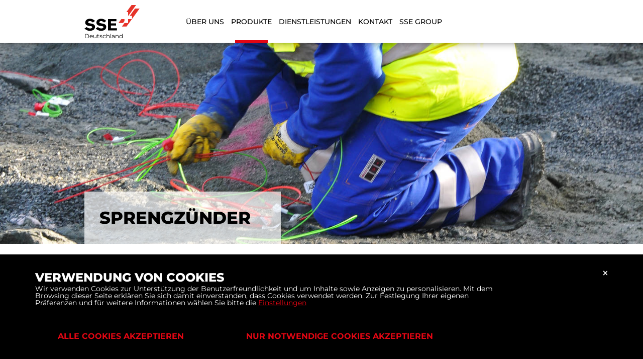

--- FILE ---
content_type: text/html; charset=UTF-8
request_url: https://www.sse-deutschland.de/produkte/sprengzunder
body_size: 9333
content:
<!DOCTYPE html> <html lang="de-DE"> <head> <meta charset="UTF-8"> <meta name="viewport" content="width=device-width, initial-scale=1"> <meta name="google-site-verification" content="ueACxkXEvga2vQlqiA_YwAmllKveiDAoRK0nU-YwXYI" /> <link rel="apple-touch-icon" sizes="180x180" href="/apple-touch-icon.png?v=1"> <link rel="icon" type="image/png" sizes="32x32" href="/favicon-32x32.png?v=1"> <link rel="icon" type="image/png" sizes="16x16" href="/favicon-16x16.png?v=1"> <link rel="manifest" href="/manifest.json"> <link rel="mask-icon" href="/safari-pinned-tab.svg?v=1" color="#e30613"> <meta name="theme-color" content="#ffffff"> <meta name="csrf-param" content="_csrf-wwwsse-deutschlandde"> <meta name="csrf-token" content="fXRwueveGFThyAP0IA-q_7TYEFNFjkGoG6sUwqGhM6A6QhvOnqo1OauZZqRRP-iI5LV9Kgz_LM51_VKR-Nln0A=="> <title>Sprengzünder | SSE Deutschland</title> <meta property="og:type" content="website"> <meta property="og:title" content="Sprengzünder"> <meta property="og:locale" content="de-DE"> <meta property="og:site_name" content="SSE Deutschland"> <meta property="og:url" content="https://www.sse-deutschland.de/produkte/sprengzunder"> <meta property="twitter:card" content="summary_large_image"> <meta property="twitter:url" content="https://www.sse-deutschland.de/produkte/sprengzunder"> <meta property="twitter:title" content="Sprengzünder"> <meta property="robots" content="noai,noimageai"> <link href="//www.sse-deutschland.de/produkte/sprengzunder" rel="canonical"> <link href="//fonts.googleapis.com" rel="dns-prefetch"> <link href="//google-analytics.com" rel="dns-prefetch"> <link href="https://www.sse-group.com/css/site.css" rel="stylesheet"> <link href="/montserrat/montserrat.css" rel="stylesheet"> <link href="/assets/4c9b4f04/jquery.mmenu.all.css" rel="stylesheet"> <link href="/assets/88401966/css/consent.css" rel="stylesheet"> <script>			var homeUrl = '/';
		</script> </head> <body> <div id="top" class="header Sticky"> <div class="container"> <div class="row"> <div class="col-md-1 hidden-sm hidden-xs"></div> <div class="col-lg-2 col-md-2 col-xs-12 logo-container"> <a href="http://www.sse-deutschland.de/"> <img class="logo img-responsive" src="/img/SSE.svg" alt="SSE Group Logo"> </a> <span class="address-field-middlename">Deutschland</span> <button class="hamburger hidden-lg hidden-md pull-right" type="button"> <span class="hamburger-box"> <span class="hamburger-inner"></span> </span> </button> </div> <div class="col-md-8 hidden-sm hidden-xs"> <nav class="navbar"> <div id="w0-wrapper" class="mmenu-nav-wrapper"><ul id="w0" class="navbar-nav nav"><li class="nav-item num-children-7"><a class="nav-link" href="/" title="Über uns">Über uns<i class="fa-solid fa-angle-right"></i></a><ul class="navbar-nav nav submenu menu-layer-1"><li class="nav-item num-children-0"><a class="nav-link" href="/management" title="Management">Management</a></li> <li class="nav-item num-children-0"><a class="nav-link" href="/kunden-service-center" title="Kunden Service Center">Kunden Service Center</a></li> <li class="nav-item num-children-0"><a class="nav-link" href="/news" title="News">News</a></li> <li class="nav-item num-children-0"><a class="nav-link" href="/jobs" title="Jobs">Jobs</a></li> <li class="nav-item num-children-0"><a class="nav-link" href="/zertifikate" title="Zertifikate">Zertifikate</a></li> <li class="nav-item num-children-0"><a class="nav-link" href="/nachhaltige-entwicklung-bei-sse" title="Nachhaltige Entwicklung bei SSE">Nachhaltige Entwicklung bei SSE</a></li> <li class="nav-item num-children-0"><a class="nav-link" href="/Sustainable-Development-at-SSE" title="Sustainable Development at SSE">Sustainable Development at SSE</a></li></ul></li> <li class="nav-item num-children-7 active"><a class="nav-link" href="/produkte" title="Produkte">Produkte<i class="fa-solid fa-angle-right"></i></a><ul class="navbar-nav nav submenu menu-layer-1"><li class="nav-item num-children-0"><a class="nav-link" href="/mischladesysteme" title="Mischladesysteme">Mischladesysteme</a></li> <li class="nav-item num-children-0"><a class="nav-link" href="/produkte/sprengstoffe" title="Lose Sprengstoffe">Lose Sprengstoffe</a></li> <li class="nav-item num-children-0"><a class="nav-link" href="/produkte/verpackte-sprengstoffe" title="Verpackte Sprengstoffe">Verpackte Sprengstoffe</a></li> <li class="nav-item num-children-0 active"><a class="nav-link" href="/produkte/sprengzunder" title="Sprengzünder">Sprengzünder</a></li> <li class="nav-item num-children-0"><a class="nav-link" href="/produkte/sprengschnur" title="Sprengschnur">Sprengschnur</a></li> <li class="nav-item num-children-0"><a class="nav-link" href="/produkte/sprengpulver" title="Sprengpulver">Sprengpulver</a></li> <li class="nav-item num-children-0"><a class="nav-link" href="/produkte/sprengzubehor" title="Sprengzubehör">Sprengzubehör</a></li></ul></li> <li class="nav-item num-children-0"><a class="nav-link" href="/dienstleistungen" title="Dienstleistungen">Dienstleistungen</a></li> <li class="nav-item num-children-0"><a class="nav-link" href="/kontakt" title="Kontakt">Kontakt</a></li> <li class="nav-item num-children-0"><a class="nav-link" href="/sse-group" title="SSE Group">SSE Group</a></li></ul></div> </nav> </div> </div> </div> </div> <div class="header-image bg-image" style="background-image: url(http://www.sse-deutschland.de/assets/img/80300235/Sprengzuender_1576506155_0_763_1435_807_0.webp)"> <div class="container"> <div class="row"> <div class="col-md-11 col-md-offset-1 col-xs-12"> <h1 id="sprengzunder" title="Sprengzünder">Sprengzünder</h1> </div> </div> </div> </div> <div class="image-with-text box bg-white"> <div class="container"> <div class="row"> <div class="col-md-1 hidden-sm hidden-xs"></div> <div class="col-sm-11 col-xs-12"> <div class="title"> <h2 id="elektrische-sprengzunder" class="title-second" title="Elektrische Sprengzünder">Elektrische Sprengzünder</h2> </div> <div class="text"> </div> </div> </div> </div> </div><div class="image-with-text box bg-white"> <div class="container"> <div class="row"> <div class="col-md-1 hidden-sm hidden-xs"></div> <div class="content-image col-md-3 col-sm-4 col-xs-12 left"> <picture><source srcset="http://www.sse-deutschland.de/assets/img/75cd4d11/Riodet_HM_25ms_TI_1622187521_0_0_3784_1936_0.webp" media="(min-width: 1400px)"><source srcset="http://www.sse-deutschland.de/assets/img/75cd4d11/Riodet_HM_25ms_TI_1622187521_0_0_3784_1936_0.webp" media="(min-width: 1200px)"><source srcset="http://www.sse-deutschland.de/assets/img/75cd4d11/Riodet_HM_25ms_TI_1622187521_0_0_3784_1936_0.webp" media="(min-width: 992px)"><source srcset="http://www.sse-deutschland.de/assets/img/75cd4d11/Riodet_HM_25ms_TI_1622187521_0_0_3784_1936_0.webp" media="(min-width: 768px)"><source srcset="http://www.sse-deutschland.de/assets/img/75cd4d11/Riodet_HM_25ms_TI_1622187521_0_0_3784_1936_0.webp" media="(max-width: 767px)"><img class="img-responsive" src="http://www.sse-deutschland.de/assets/img/75cd4d11/Riodet_HM_25ms_TI_1622187521_0_0_3784_1936_0.webp" alt="" title="" data-thumb="http://www.sse-deutschland.de/assets/img/tmb_3b915a544ecf29f548bd32fe7872b8cc.jpg"></picture> </div> <div class="content-text col-sm-8 col-xs-12 right"> <div class="title"> <h2 id="riodet-h" class="title-first" title="Riodet H">Riodet H</h2> </div> <div class="text"> <div><p>Der elektrische Zünder RIODET H ist für einen universellen Einsatz in allen Bereichen der gewerblichen Sprengtechnik.<br>Aufgrund seiner hohen Unempfindlichkeit gegen-über Fremdströmen eignet sich der RIODET H Zünder besonders für Betriebspunkte mit Streustromgefahr.<br>Die Zünder sind an den abisolierten Drahtenden kurzgeschlossen, durch eine leicht zu entfernende Übersteckhülse vollständig gesichert und damit einfach zu handhaben.<br>Aus der Kennzeichnung sind Zeitstufe und Verzögerung ersichtlich, die Gesamtverzögerung ist im Zünderboden eingeprägt.<br>RIODET H Zünder werden in Steinbrüchen, in über- und untertägigen Bergwerksbetrieben, im Tunnelbau und bei Abbruchsprengungen angewendet.</p><p><br></p><p>RIODET HZ &nbsp;= Sprengmomentzünder<br>RIODET HM = Sprengkurzzeitzünder</p></div> </div> <a class="btn btn-primary" href="https://www.sse-deutschland.de/files/TI/Riodet H_TI_de_2021-11-12_SSE.pdf" rel="noopener" data-text="Technische Information" data-pjax="0" target="_blank"> Technische Information</a><a class="btn btn-primary" href="https://www.sse-deutschland.de/files/SDB/RIODET_1.4B_5_2020-04-22_de_Maxam Deutschland.pdf" rel="noopener" data-text="Sicherheitsdatenblatt 1.4B" data-pjax="0" target="_blank"> Sicherheitsdatenblatt 1.4B</a><a class="btn btn-primary" href="https://www.sse-deutschland.de/files/SDB/RIODET_1.4S_5_2020-04-22_de_Maxam Deutschland.pdf" rel="noopener" data-text="Sicherheitsdatenblatt 1.4S" data-pjax="0" target="_blank"> Sicherheitsdatenblatt 1.4S</a><a class="btn btn-primary" href="http://www.sse-deutschland.de/files/Konformitaetserklaerung/RIODET HZ_EU-Konformitätserklärung_LOM CE-Ep 97.2027_En_2020-10-13_Maxam.pdf" rel="noopener" data-text="EU Konformitätserklärung Riodet HZ" data-pjax="0" target="_blank"> EU Konformitätserklärung Riodet HZ</a><a class="btn btn-primary" href="http://www.sse-deutschland.de/files/Konformitaetserklaerung/RIODET HM_EU-Konformitätserklärung_LOM CE-Ep 97.2028_En_2020-10-13_Maxam.pdf" rel="noopener" data-text="EU Konformitätserklärung Riodet HM" data-pjax="0" target="_blank"> EU Konformitätserklärung Riodet HM</a><a class="btn btn-primary" href="http://www.sse-deutschland.de/files/CE/LOM CE-Ep 97.2027 - Riodet HI Elektrischer Sprengmomentzünder_En.pdf" rel="noopener" data-text="EU Baumusterprüfbescheinigung Riodet HZ" data-pjax="0" target="_blank"> EU Baumusterprüfbescheinigung Riodet HZ</a><a class="btn btn-primary" href="http://www.sse-deutschland.de/files/CE/LOM CE-Ep 97.2027_1 - Riodet HI Elektrischer Sprengmomentzünder_En.pdf" rel="noopener" data-text="EU Baumusterprüfbescheinigung_1 Riodet HZ" data-pjax="0" target="_blank"> EU Baumusterprüfbescheinigung_1 Riodet HZ</a><a class="btn btn-primary" href="http://www.sse-deutschland.de/files/CE/LOM CE-Ep 97.2027_2 - Riodet HZ Elektrischer Sprengmomentzünder_En.pdf" rel="noopener" data-text="EU Baumusterprüfbescheinigung_2 Riodet HZ" data-pjax="0" target="_blank"> EU Baumusterprüfbescheinigung_2 Riodet HZ</a><a class="btn btn-primary" href="http://www.sse-deutschland.de/files/CE/LOM CE-Ep 97.2028 - Riodet HI Elektrischer Sprengkurzzeitzünder_En.pdf" rel="noopener" data-text="EU Baumusterprüfbescheinigung Riodet HM" data-pjax="0" target="_blank"> EU Baumusterprüfbescheinigung Riodet HM</a><a class="btn btn-primary" href="http://www.sse-deutschland.de/files/CE/LOM CE-Ep 97.2028_1 - Riodet HI Elektrischer Sprengkurzzeitzünder_En.pdf" rel="noopener" data-text="EU Baumusterprüfbescheinigung_1 Riodet HM" data-pjax="0" target="_blank"> EU Baumusterprüfbescheinigung_1 Riodet HM</a><a class="btn btn-primary" href="http://www.sse-deutschland.de/files/CE/LOM CE-Ep 97.2028_2 - Riodet HI Elektrischer Sprengkurzzeitzünder_En.pdf" rel="noopener" data-text="EU Baumusterprüfbescheinigung_2 Riodet HM" data-pjax="0" target="_blank"> EU Baumusterprüfbescheinigung_2 Riodet HM</a><a class="btn btn-primary" href="http://www.sse-deutschland.de/files/CE/LOM CE-Ep 97.2028_3 - Riodet HM Elektrischer Sprengkurzzeitzünder_En.pdf" rel="noopener" data-text="EU Baumusterprüfbescheinigung_3 Riodet HM" data-pjax="0" target="_blank"> EU Baumusterprüfbescheinigung_3 Riodet HM</a><a class="btn btn-primary" href="http://www.sse-deutschland.de/files/CE/LOM CE-Ep 97.2028_4 - Riodet HM Elektrischer Sprengkurzzeitzünder_En.pdf" rel="noopener" data-text="EU Baumusterprüfbescheinigung_4 Riodet HM" data-pjax="0" target="_blank"> EU Baumusterprüfbescheinigung_4 Riodet HM</a><a class="btn btn-primary" href="http://www.sse-deutschland.de/files/CE/LOM CE-Ep 97.2028_5 - Riodet HM Elektrischer Sprengkurzzeitzünder_En.pdf" rel="noopener" data-text="EU Baumusterprüfbescheinigung_5 Riodet HM" data-pjax="0" target="_blank"> EU Baumusterprüfbescheinigung_5 Riodet HM</a> </div> </div> </div> </div><div class="image-with-text box bg-white"> <div class="container"> <div class="row"> <div class="col-md-1 hidden-sm hidden-xs"></div> <div class="content-image col-md-3 col-sm-4 col-xs-12 left"> <picture><source srcset="http://www.sse-deutschland.de/assets/img/620a8436/Riodet_I_Web_1674032787_0_0_2362_1115_0.webp" media="(min-width: 1400px)"><source srcset="http://www.sse-deutschland.de/assets/img/620a8436/Riodet_I_Web_1674032787_0_0_2362_1115_0.webp" media="(min-width: 1200px)"><source srcset="http://www.sse-deutschland.de/assets/img/620a8436/Riodet_I_Web_1674032787_0_0_2362_1115_0.webp" media="(min-width: 992px)"><source srcset="http://www.sse-deutschland.de/assets/img/620a8436/Riodet_I_Web_1674032787_0_0_2362_1115_0.webp" media="(min-width: 768px)"><source srcset="http://www.sse-deutschland.de/assets/img/620a8436/Riodet_I_Web_1674032787_0_0_2362_1115_0.webp" media="(max-width: 767px)"><img class="img-responsive" src="http://www.sse-deutschland.de/assets/img/620a8436/Riodet_I_Web_1674032787_0_0_2362_1115_0.webp" alt="" title="" data-thumb="http://www.sse-deutschland.de/assets/img/tmb_20f373a4a7429ff2b7a779495142dd44.jpg"></picture> </div> <div class="content-text col-sm-8 col-xs-12 right"> <div class="title"> <h2 id="riodet-i" class="title-first" title="Riodet I">Riodet I</h2> </div> <div class="text"> <div><p>Der elektrische Zünder RIODET I ist in allen Bereichen der gewerblichen Sprengtechnik universell einsetzbar.<br>Diese Standardzünder werden mit herkömmlichen Standardzündmaschinen sicher ausgelöst, wobei die Verwendungsbestimmungen zu beachten sind.<br>Die Zünder sind an den abisolierten Drahtenden kurzgeschlossen, durch eine leicht zu entfernende Übersteckhülse vollständig gesichert und damit einfach zu handhaben.<br>Aus der Kennzeichnung sind Zeitstufe und Verzögerung ersichtlich, die Gesamtverzögerung ist im Zünderboden eingeprägt.<br>RIODET I Zünder werden in Steinbrüchen, in über- und untertägigen Bergwerksbetrieben und bei Abbruchsprengungen angewendet.<br><br>RIODET IZ &nbsp;= Sprengmomentzünder<br>RIODET IM = Sprengkurzzeitzünder<br>RIODET ID = Sprenglangzeitzünder</p></div> </div> <a class="btn btn-primary" href="https://www.sse-deutschland.de/files/TI/Riodet I_TI_de_2023-07-11_SSE.pdf" rel="noopener" data-text="Technische Information" data-pjax="0" target="_blank"> Technische Information</a><a class="btn btn-primary" href="https://www.sse-deutschland.de/files/SDB/RIODET_1.4B_5_2020-04-22_de_Maxam Deutschland.pdf" rel="noopener" data-text="Sicherheitsdatenblatt 1.4B" data-pjax="0" target="_blank"> Sicherheitsdatenblatt 1.4B</a><a class="btn btn-primary" href="https://www.sse-deutschland.de/files/SDB/RIODET_1.4S_5_2020-04-22_de_Maxam Deutschland.pdf" rel="noopener" data-text="Sicherheitsdatenblatt 1.4S" data-pjax="0" target="_blank"> Sicherheitsdatenblatt 1.4S</a><a class="btn btn-primary" href="https://www.sse-deutschland.de/files/Konformitaetserklaerung/RIODET IZ_EU-Konformitätserklärung_LOM CE-Ep 97.2024_EnEs_2022-05-11_Maxam.pdf" rel="noopener" data-text="EU Konformitätserklärung RIODET IZ" data-pjax="0" target="_blank"> EU Konformitätserklärung RIODET IZ</a><a class="btn btn-primary" href="https://www.sse-deutschland.de/files/Konformitaetserklaerung/RIODET IM_EU-Konformitätserklärung_LOM CE-Ep 97.2025_EnEs_2022-05-11_Maxam.pdf" rel="noopener" data-text="EU Konformitätserklärung RIODET IM" data-pjax="0" target="_blank"> EU Konformitätserklärung RIODET IM</a><a class="btn btn-primary" href="https://www.sse-deutschland.de/files/Konformitaetserklaerung/RIODET ID_EU-Konformitätserklärung_LOM CE-Ep 97.2026_EnEs_2022-05-11_Maxam.pdf" rel="noopener" data-text="EU Konformitätserklärung RIODET ID" data-pjax="0" target="_blank"> EU Konformitätserklärung RIODET ID</a><a class="btn btn-primary" href="https://www.sse-deutschland.de/files/CE/LOM CE-Ep 97.2024 - Riodet IZ Elektrischer Sprengmomentzünder_Es.pdf" rel="noopener" data-text="EU Baumusterprüfbescheinigung RIODET IZ" data-pjax="0" target="_blank"> EU Baumusterprüfbescheinigung RIODET IZ</a><a class="btn btn-primary" href="https://www.sse-deutschland.de/files/CE/LOM CE-Ep 97.2025 - Riodet IM Elektrischer Sprengkurzzeitzünder_Es.pdf" rel="noopener" data-text="EU Baumusterprüfbescheinigung RIODET IM" data-pjax="0" target="_blank"> EU Baumusterprüfbescheinigung RIODET IM</a><a class="btn btn-primary" href="https://www.sse-deutschland.de/files/CE/LOM CE-Ep 97.2026 - Riodet ID Elektrischer Sprenglangzeitzünder_Es.pdf" rel="noopener" data-text="EU Baumusterprüfbescheinigung RIODET ID" data-pjax="0" target="_blank"> EU Baumusterprüfbescheinigung RIODET ID</a> </div> </div> </div> </div><div class="image-with-text box bg-white"> <div class="container"> <div class="row"> <div class="col-md-1 hidden-sm hidden-xs"></div> <div class="content-image col-md-3 col-sm-4 col-xs-12 left"> <picture><source srcset="http://www.sse-deutschland.de/assets/img/58e15ffa/Austin_Zunder_1760087907_0_0_1829_2160_0.webp" media="(min-width: 1400px)"><source srcset="http://www.sse-deutschland.de/assets/img/58e15ffa/Austin_Zunder_1760087907_0_0_1829_2160_0.webp" media="(min-width: 1200px)"><source srcset="http://www.sse-deutschland.de/assets/img/58e15ffa/Austin_Zunder_1760087907_0_0_1829_2160_0.webp" media="(min-width: 992px)"><source srcset="http://www.sse-deutschland.de/assets/img/58e15ffa/Austin_Zunder_1760087907_0_0_1829_2160_0.webp" media="(min-width: 768px)"><source srcset="http://www.sse-deutschland.de/assets/img/58e15ffa/Austin_Zunder_1760087907_0_0_1829_2160_0.webp" media="(max-width: 767px)"><img class="img-responsive" src="http://www.sse-deutschland.de/assets/img/58e15ffa/Austin_Zunder_1760087907_0_0_1829_2160_0.webp" alt="" title="" data-thumb="http://www.sse-deutschland.de/assets/img/tmb_a721ab78c60226d64bbf607a10526fa7.jpg"></picture> </div> <div class="content-text col-sm-8 col-xs-12 right"> <div class="title"> <h2 id="sprengmomentzunder-0-u-und-sprengkurzzeitzunder-dem-u-und-sprenglangzeitzunder-ded-u" class="title-first" title="Sprengmomentzünder 0-U und Sprengkurzzeitzünder DEM-U und Sprenglangzeitzünder DED-U">Sprengmomentzünder 0-U und Sprengkurzzeitzünder DEM-U und Sprenglangzeitzünder DED-U</h2> </div> <div class="text"> <div><p>Der elektrische Sprengmomentzünder 0-U, der Sprengkurzzeitzünder DEM-U und der Sprenglangzeitzünder DED-U wurden entwickelt, um akkurate und gleichbleibende Sprengergebnisse im Bereich des Untertagebaus, Tagebaus und der Bauindustrie mit Hilfe von hoher Präzision zu erreichen.</p><p><br></p><p>VORTEILE<br> Hohe Initiierungsleistung 720 mg, garantiert die verlässliche Initiierung aller kapselempfindlichen<br>    Sprengstoffe<br> Geschützte Primärladung<br> Eine große Auswahl an Zündverzugszeiten ermöglicht eine weitere Flexibilität bei der Planung des<br>    Zündplans<br> Antistatische Isolierung als Schutz vor Kriechströmen<br> Eine robuste Kapsel reduziert die Gefahr der Deformation durch hydraulische Stöße.</p></div> </div> <a class="btn btn-primary" href="https://www.sse-deutschland.de/files/TI/DEM 0-U_TI_de_2025-04-15_SSE.pdf" rel="noopener" data-text="Technische Information 0-U" data-pjax="0" target="_blank"> Technische Information 0-U</a><a class="btn btn-primary" href="https://www.sse-deutschland.de/files/SDB/0-U+HU 0ms_SDB_2.4_2024-03-11_de_Austin Powder.pdf" rel="noopener" data-text="Sicherheitsdatenblatt 0-U" data-pjax="0" target="_blank"> Sicherheitsdatenblatt 0-U</a><a class="btn btn-primary" href="https://www.sse-deutschland.de/files/Konformitaetserklaerung/0-U_EU-Konformitätserklärung_0589.EXP.2339-99_En_2022-12-07_AustinPowder.pdf" rel="noopener" data-text="EU Konformitätserklärung 0-U" data-pjax="0" target="_blank"> EU Konformitätserklärung 0-U</a><a class="btn btn-primary" href="https://www.sse-deutschland.de/files/CE/0589.EXP.2339-99_9 - 0-U.pdf" rel="noopener" data-text="EU Baumusterprüfbescheinigung 0-U" data-pjax="0" target="_blank"> EU Baumusterprüfbescheinigung 0-U</a><a class="btn btn-primary" href="https://www.sse-deutschland.de/files/TI/DEM-U_TI_de_2025-04-15_SSE.pdf" rel="noopener" data-text="Technische Information DEM-U" data-pjax="0" target="_blank"> Technische Information DEM-U</a><a class="btn btn-primary" href="https://www.sse-deutschland.de/files/SDB/DEM-U+HU_SDB_4.3_2024-02-08_de_AustinPowder.pdf" rel="noopener" data-text="Sicherheitsdatenblatt DEM-U" data-pjax="0" target="_blank"> Sicherheitsdatenblatt DEM-U</a><a class="btn btn-primary" href="https://www.sse-deutschland.de/files/Konformitaetserklaerung/DEM-U_EU-Konformitätserklärung_0589.EXP.2335-99_En_2022-12-17_AustinPowder.pdf" rel="noopener" data-text="EU Konformitätserklärung DEM-U" data-pjax="0" target="_blank"> EU Konformitätserklärung DEM-U</a><a class="btn btn-primary" href="https://www.sse-deutschland.de/files/CE/0589.EXP.2335-99_9 - DEM-U.pdf" rel="noopener" data-text="EU Baumusterprüfbescheinigung DEM-U" data-pjax="0" target="_blank"> EU Baumusterprüfbescheinigung DEM-U</a><a class="btn btn-primary" href="https://www.sse-deutschland.de/files/TI/DED-U_TI_de_2025-04-15_SSE.pdf" rel="noopener" data-text="Technische Information DED-U" data-pjax="0" target="_blank"> Technische Information DED-U</a><a class="btn btn-primary" href="https://www.sse-deutschland.de/files/SDB/DED-U+HU_SDB_5.2_2023-03-19_de_AustinPowder.pdf" rel="noopener" data-text="Sicherheitsdatenblatt DED-U" data-pjax="0" target="_blank"> Sicherheitsdatenblatt DED-U</a><a class="btn btn-primary" href="https://www.sse-deutschland.de/files/Konformitaetserklaerung/DED-U_EU Declaration of Conformity_En_2022-12-07_AustinPowder.pdf" rel="noopener" data-text="EU Konformitätserklärung DED-U" data-pjax="0" target="_blank"> EU Konformitätserklärung DED-U</a><a class="btn btn-primary" href="https://www.sse-deutschland.de/files/CE/0589.EXP.2337-99_11 - DED-U.pdf" rel="noopener" data-text="EU Baumusterprüfbescheinigung DED-U" data-pjax="0" target="_blank"> EU Baumusterprüfbescheinigung DED-U</a> </div> </div> </div> </div><div class="image-with-text box bg-white"> <div class="container"> <div class="row"> <div class="col-md-1 hidden-sm hidden-xs"></div> <div class="col-sm-11 col-xs-12"> <div class="title"> <h2 id="nichtelektrische-sprengzunder" class="title-second" title="Nichtelektrische Sprengzünder">Nichtelektrische Sprengzünder</h2> </div> <div class="text"> </div> </div> </div> </div> </div><div class="image-with-text box bg-white"> <div class="container"> <div class="row"> <div class="col-md-1 hidden-sm hidden-xs"></div> <div class="content-image col-md-3 col-sm-4 col-xs-12 left"> <picture><source srcset="http://www.sse-deutschland.de/assets/img/88d76932/Daveynel_SPSC_Webseite_n_1743756298_0_0_1250_1087_0.webp" media="(min-width: 1400px)"><source srcset="http://www.sse-deutschland.de/assets/img/88d76932/Daveynel_SPSC_Webseite_n_1743756298_0_0_1250_1087_0.webp" media="(min-width: 1200px)"><source srcset="http://www.sse-deutschland.de/assets/img/88d76932/Daveynel_SPSC_Webseite_n_1743756298_0_0_1250_1087_0.webp" media="(min-width: 992px)"><source srcset="http://www.sse-deutschland.de/assets/img/88d76932/Daveynel_SPSC_Webseite_n_1743756298_0_0_1250_1087_0.webp" media="(min-width: 768px)"><source srcset="http://www.sse-deutschland.de/assets/img/88d76932/Daveynel_SPSC_Webseite_n_1743756298_0_0_1250_1087_0.webp" media="(max-width: 767px)"><img class="img-responsive" src="http://www.sse-deutschland.de/assets/img/88d76932/Daveynel_SPSC_Webseite_n_1743756298_0_0_1250_1087_0.webp" alt="" title="" data-thumb="http://www.sse-deutschland.de/assets/img/tmb_5b1a688863e4273881f16855a3ad4a39.png"></picture> </div> <div class="content-text col-sm-8 col-xs-12 right"> <div class="title"> <h2 id="daveynelr-2" class="title-first" title="DaveyNel® 2 ">DaveyNel® 2 </h2> </div> <div class="text"> <div><p>Das nichtelektrische Zündsystem DaveyNel<sup>®</sup> 2 ist für die Anwendung in allen Bereichen der Sprengtechnik geeignet.</p><p><br></p><p>In unserem Standardprogramm vertreiben wir zurzeit</p><p><br></p><p>den DaveyNel<sup>®</sup> 2 SP mit einem Verzögerungsintervall von 25 ms bei 3 Zeitstufen (450, 475 und 500 ms)<br>sowie<br>den DaveyNel<sup>®</sup> 2 Surface Connector Oberflächenverbinder mit 5 verschiedenen Verzögerungszeiten (17, 25, 42, 65 und 100 ms) und einem Verbinderblock zur Aufnahme von bis zu 5 Zündschläuchen.</p><p><br></p><p><br></p><p>Bei Initiierung der Zünder durch Leitsprengschnur können die Zündschläuche mit Clipverbindern ausgestattet werden.</p><p><br></p><p>Während beim Einsatz elektrischer Zünder die Anzahl der verfügbaren Zeitstufen begrenzt ist, können mit dem nichtelektrischen Zündsystem Sprengladungen mit unbegrenzt vielen unterschiedlichen Verzögerungszeiten gezündet werden. </p><p>Das nichtelektrische Zündsystem ist streustromsicher und es besteht kein Risiko durch das Auftreten von Erdschlüssen.</p><p><br></p><p><em>Weitere Zeitstufen sowie den DaveyNel<sup>®</sup> 2 LP (Langzeitzünder) auf Anfrage.</em></p></div> </div> <a class="btn btn-primary" href="https://www.sse-deutschland.de/files/TI/DAVEYNEL 2 SP_TI_de_2025-04-01_SSE.pdf" rel="noopener" data-text="Technische Information DaveyNel® 2 SP" data-pjax="0" target="_blank"> Technische Information DaveyNel® 2 SP</a><a class="btn btn-primary" href="https://www.sse-deutschland.de/files/TI/DAVEYNEL 2 Surface Connector_TI_de_2025-04-01_SSE.pdf" rel="noopener" data-text="Technische Information DaveyNel® 2 Surface Connector" data-pjax="0" target="_blank"> Technische Information DaveyNel® 2 Surface Connector</a><a class="btn btn-primary" href="https://www.sse-deutschland.de/files/SDB/Daveynel_SDB_P_2022-04-13_de_Davey Bickford.pdf" rel="noopener" data-text="Sicherheitsdatenblatt DaveyNel® 2" data-pjax="0" target="_blank"> Sicherheitsdatenblatt DaveyNel® 2</a><a class="btn btn-primary" href="https://www.sse-deutschland.de/files/Konformitaetserklaerung/Daveynel 2 SP_EU Declaration of Conformity_0080.EXP.00.0065_En_2024-04-02_Davey Bickford SAS.pdf" rel="noopener" data-text="EU Konformitätserklärung DaveyNel® 2 SP" data-pjax="0" target="_blank"> EU Konformitätserklärung DaveyNel® 2 SP</a><a class="btn btn-primary" href="https://www.sse-deutschland.de/files/Konformitaetserklaerung/Daveynel 2 SC_EU Declaration of Conformity_0080.EXP.00.0064_En_2024-04-02_Davey Bickford SAS.pdf" rel="noopener" data-text="EU Konformitätserklärung DaveyNel® 2 Surface Connector" data-pjax="0" target="_blank"> EU Konformitätserklärung DaveyNel® 2 Surface Connector</a><a class="btn btn-primary" href="https://www.sse-deutschland.de/files/CE/0080.EXP.00.0065_5 - Daveynel 2 SP_FrEn.pdf" rel="noopener" data-text="EU Baumusterprüfbescheinigung DaveyNel® 2 SP" data-pjax="0" target="_blank"> EU Baumusterprüfbescheinigung DaveyNel® 2 SP</a><a class="btn btn-primary" href="https://www.sse-deutschland.de/files/CE/0080.EXP.00.0064_7 - Daveynel 2_Surface Connector_FrEn.pdf" rel="noopener" data-text="EU Baumusterprüfbescheinigung DaveyNel® 2 Surface Connector" data-pjax="0" target="_blank"> EU Baumusterprüfbescheinigung DaveyNel® 2 Surface Connector</a> </div> </div> </div> </div><div class="image-with-text box bg-white"> <div class="container"> <div class="row"> <div class="col-md-1 hidden-sm hidden-xs"></div> <div class="content-image col-md-3 col-sm-4 col-xs-12 left"> <picture><source srcset="http://www.sse-deutschland.de/assets/img/a2b79c56/Nichtelektrische_Sprengzuender_1576061911_0_0_3252_2160_0.webp" media="(min-width: 1400px)"><source srcset="http://www.sse-deutschland.de/assets/img/a2b79c56/Nichtelektrische_Sprengzuender_1576061911_0_0_3252_2160_0.webp" media="(min-width: 1200px)"><source srcset="http://www.sse-deutschland.de/assets/img/a2b79c56/Nichtelektrische_Sprengzuender_1576061911_0_0_3252_2160_0.webp" media="(min-width: 992px)"><source srcset="http://www.sse-deutschland.de/assets/img/a2b79c56/Nichtelektrische_Sprengzuender_1576061911_0_0_3252_2160_0.webp" media="(min-width: 768px)"><source srcset="http://www.sse-deutschland.de/assets/img/a2b79c56/Nichtelektrische_Sprengzuender_1576061911_0_0_3252_2160_0.webp" media="(max-width: 767px)"><img class="img-responsive" src="http://www.sse-deutschland.de/assets/img/a2b79c56/Nichtelektrische_Sprengzuender_1576061911_0_0_3252_2160_0.webp" alt="" title="" data-thumb="http://www.sse-deutschland.de/assets/img/tmb_aebfbb77afd9a04dbaf99c222dc9a36e.jpg"></picture> </div> <div class="content-text col-sm-8 col-xs-12 right"> <div class="title"> <h2 id="exel-neo" class="title-first" title="Exel™ Neo">Exel™ Neo</h2> <h2 id="bleifrei" class="title-second" title="bleifrei">bleifrei</h2> </div> <div class="text"> <div><p>Aufgrund seiner einfachen Handhabung und der Streustromsicherheit wird das nichtelektrische, bleifreie Zündsystem Exel™ Neo in vielen Bereichen der Sprengtechnik angewendet.</p><p>Die Lager- und Transportklassifikation 1.4S ermöglicht eine einfache Logistik.</p><p>Wesentlicher Bestandteil des nichtelektrischen, bleifreien Exel™-Zündsystems ist der Zündschlauch.</p><p>Er ist aus mehreren Lagen verschiedener Kunststoffe gefertigt und hat einen Außendurchmesser von etwa 3 mm.</p><p>Auf seiner Innenseite ist er mit 16 mg Sprengstoff je Meter Länge beschichtet.</p><p>Die Umsetzung dieser Sprengstoffbeschichtung erfolgt mit einer Geschwindigkeit von etwa 2.000 m/s.</p><p>Hierdurch werden die Verzögerungssätze der nachfolgenden Zündverzögerer und Zünder initiiert.</p></div> </div> <a class="btn btn-primary" href="https://www.sse-deutschland.de/files/TI/Exel B Connector SL_Neo_TI_de_2025-04-08_SSE.pdf" rel="noopener" data-text="Technische Information Exel™ B Connector" data-pjax="0" target="_blank"> Technische Information Exel™ B Connector</a><a class="btn btn-primary" href="https://www.sse-deutschland.de/files/TI/Exel Connectadet SL_Neo_TI_de_2025-04-08_SSE.pdf" rel="noopener" data-text="Technische Information Exel™ Connectadet™ SL" data-pjax="0" target="_blank"> Technische Information Exel™ Connectadet™ SL</a><a class="btn btn-primary" href="https://www.sse-deutschland.de/files/TI/Exel MS_Neo_TI_de_2025-04-08_SSE.pdf" rel="noopener" data-text="Technische Information Exel™ MS" data-pjax="0" target="_blank"> Technische Information Exel™ MS</a><a class="btn btn-primary" href="https://www.sse-deutschland.de/files/TI/Exel LP_Neo_TI_de_2025-04-08_SSE.pdf" rel="noopener" data-text="Technische Information Exel™ LP" data-pjax="0" target="_blank"> Technische Information Exel™ LP</a><a class="btn btn-primary" href="https://www.sse-deutschland.de/files/TI/Exel Lead in Line_Neo_TI_de_2025-04-08_SSE.pdf" rel="noopener" data-text="Technische Information Exel™ Lead in Line" data-pjax="0" target="_blank"> Technische Information Exel™ Lead in Line</a><a class="btn btn-primary" href="https://www.sse-deutschland.de/files/SDB/Exel Neo (1.1B)_SDB_1.0_2023-09-11_de_Orica Schweden.pdf" rel="noopener" data-text="Sicherheitsdatenblatt Exel™ Neo (1.1B)" data-pjax="0" target="_blank"> Sicherheitsdatenblatt Exel™ Neo (1.1B)</a><a class="btn btn-primary" href="https://www.sse-deutschland.de/files/SDB/Exel Neo (1.4S)_SDB_1.0_2023-09-11_de_Orica Schweden.pdf" rel="noopener" data-text="Sicherheitsdatenblatt Exel™ Neo (1.4S)" data-pjax="0" target="_blank"> Sicherheitsdatenblatt Exel™ Neo (1.4S)</a><a class="btn btn-primary" href="https://www.sse-deutschland.de/files/Konformitaetserklaerung/Exel B Connector_EU-Konformitaet_0589.EXP.2783-18_EnFrDe_2019-04-03_Orica.pdf" rel="noopener" data-text="EU Konformitätserklärung Exel™ B Connector" data-pjax="0" target="_blank"> EU Konformitätserklärung Exel™ B Connector</a><a class="btn btn-primary" href="https://www.sse-deutschland.de/files/Konformitaetserklaerung/Exel Connectadet SL_EU-Konformitaet_0589.EXP.2783-18_EnFrDe_2019-04-03_Orica.pdf" rel="noopener" data-text="EU Konformitätserklärung Exel™ Connectedet™ SL" data-pjax="0" target="_blank"> EU Konformitätserklärung Exel™ Connectedet™ SL</a><a class="btn btn-primary" href="https://www.sse-deutschland.de/files/Konformitaetserklaerung/Exel MS_EU-Konformitaet_0589.EXP.2783-18_EnFrDe_2019-04-03_Orica.pdf" rel="noopener" data-text="EU Konformitätserklärung Exel™ MS" data-pjax="0" target="_blank"> EU Konformitätserklärung Exel™ MS</a><a class="btn btn-primary" href="https://www.sse-deutschland.de/files/Konformitaetserklaerung/Exel LP_EU-Konformitaet_0589.EXP.2783-18_EnFrDe_2019-04-03_Orica.pdf" rel="noopener" data-text="EU Konformitätserklärung Exel™ LP" data-pjax="0" target="_blank"> EU Konformitätserklärung Exel™ LP</a><a class="btn btn-primary" href="https://www.sse-deutschland.de/files/Konformitaetserklaerung/Exel Lead-in Line_EU-Konformitaet_0589.EXP.2783-18_EnFrDe_2019-04-03_Orica.pdf" rel="noopener" data-text="EU Konformitätserklärung Exel™ Lead in Line" data-pjax="0" target="_blank"> EU Konformitätserklärung Exel™ Lead in Line</a><a class="btn btn-primary" href="https://www.sse-deutschland.de/files/CE/0589.EXP.2783-18 - Exel Sprengzuender_DeEn.pdf" rel="noopener" data-text="EU Baumusterprüfbescheinigung Exel™" data-pjax="0" target="_blank"> EU Baumusterprüfbescheinigung Exel™</a><a class="btn btn-primary" href="https://www.sse-deutschland.de/files/CE/0589.EXP.2783-18_1 - Exel Sprengzuender_DeEn.pdf" rel="noopener" data-text="EU Baumusterprüfbescheinigung Exel™_Nachtrag 1" data-pjax="0" target="_blank"> EU Baumusterprüfbescheinigung Exel™_Nachtrag 1</a><a class="btn btn-primary" href="https://www.sse-deutschland.de/files/CE/0589.EXP.2783-18_2 - Exel Sprengzuender_DeEn.pdf" rel="noopener" data-text="EU Baumusterprüfbescheinigung Exel™_Nachtrag 2" data-pjax="0" target="_blank"> EU Baumusterprüfbescheinigung Exel™_Nachtrag 2</a><a class="btn btn-primary" href="https://www.sse-deutschland.de/files/CE/0589.EXP.2783-18_3 - Exel Sprengzuender+Neo_DeEn.pdf" rel="noopener" data-text="EU Baumusterprüfbescheinigung Exel™_Nachtrag 3" data-pjax="0" target="_blank"> EU Baumusterprüfbescheinigung Exel™_Nachtrag 3</a> </div> </div> </div> </div><div class="image-with-text box bg-white"> <div class="container"> <div class="row"> <div class="col-md-1 hidden-sm hidden-xs"></div> <div class="col-sm-11 col-xs-12"> <div class="title"> <h2 id="elektronische-sprengzunder" class="title-second" title="Elektronische Sprengzünder">Elektronische Sprengzünder</h2> </div> <div class="text"> </div> </div> </div> </div> </div><div class="image-with-text box bg-white"> <div class="container"> <div class="row"> <div class="col-md-1 hidden-sm hidden-xs"></div> <div class="content-image col-md-3 col-sm-4 col-xs-12 left"> <picture><source srcset="http://www.sse-deutschland.de/assets/img/8bfaf4e7/Elektronischer_Sprengzuender_i_kon_1576062294_0_0_3252_2160_0.webp" media="(min-width: 1400px)"><source srcset="http://www.sse-deutschland.de/assets/img/8bfaf4e7/Elektronischer_Sprengzuender_i_kon_1576062294_0_0_3252_2160_0.webp" media="(min-width: 1200px)"><source srcset="http://www.sse-deutschland.de/assets/img/8bfaf4e7/Elektronischer_Sprengzuender_i_kon_1576062294_0_0_3252_2160_0.webp" media="(min-width: 992px)"><source srcset="http://www.sse-deutschland.de/assets/img/8bfaf4e7/Elektronischer_Sprengzuender_i_kon_1576062294_0_0_3252_2160_0.webp" media="(min-width: 768px)"><source srcset="http://www.sse-deutschland.de/assets/img/8bfaf4e7/Elektronischer_Sprengzuender_i_kon_1576062294_0_0_3252_2160_0.webp" media="(max-width: 767px)"><img class="img-responsive" src="http://www.sse-deutschland.de/assets/img/8bfaf4e7/Elektronischer_Sprengzuender_i_kon_1576062294_0_0_3252_2160_0.webp" alt="" title="" data-thumb="http://www.sse-deutschland.de/assets/img/tmb_7577177911410bb644851635d1127ce7.jpg"></picture> </div> <div class="content-text col-sm-8 col-xs-12 right"> <div class="title"> <h2 id="i-kon-iii-elektronisches-zundsystem" class="title-first" title="i-kon™ III Elektronisches Zündsystem">i-kon™ III Elektronisches Zündsystem</h2> </div> <div class="text"> <div><p>Das i-kon™ III Zündsystem ist das zurzeit hoch entwickeltste elektronische Zündsystem auf dem Markt.</p><p>i-kon™ III Zünder verfügen über mehrere Sicherheitsmerkmale, die dem Produktdesign eigen sind.</p><p>Dies sind unter anderem die Funkenstrecke, die Eingangs- und Ableitwiderstände sowie der Chip selbst.</p></div> </div> <a class="btn btn-primary" href="https://www.sse-deutschland.de/files/TI/i-kon III Elektronisches Zuendsystem_TI_de_2021-07-15_SSE.pdf" rel="noopener" data-text="Technische Information" data-pjax="0" target="_blank"> Technische Information</a><a class="btn btn-primary" href="https://www.sse-deutschland.de/files/SDB/i-kon II -  i-kon III - uni tronic 600 - eDev II_1.1B_SDB_1.0_2021-06-10_de_Orica Schweden.pdf" rel="noopener" data-text="Sicherheitsdatenblatt 1.1B" data-pjax="0" target="_blank"> Sicherheitsdatenblatt 1.1B</a><a class="btn btn-primary" href="https://www.sse-deutschland.de/files/SDB/i-kon II -  i-kon III - uni tronic 600 - eDev II_1.4S_SDB_1.0_2021-06-16_de_Orica Schweden.pdf" rel="noopener" data-text="Sicherheitsdatenblatt 1.4S" data-pjax="0" target="_blank"> Sicherheitsdatenblatt 1.4S</a><a class="btn btn-primary" href="https://www.sse-deutschland.de/files/Konformitaetserklaerung/i-kon III Detonator_Declaration of Conformity_0589.EXP.2780-18_EnFr_2019-04-04_Orica.pdf" rel="noopener" data-text="EU Konformitätserklärung" data-pjax="0" target="_blank"> EU Konformitätserklärung</a><a class="btn btn-primary" href="https://www.sse-deutschland.de/files/CE/0589.EXP.2780-18 - i-kon II - i-kon III Detonator_DeEn.pdf" rel="noopener" data-text="EU Baumusterprüfbescheinigung" data-pjax="0" target="_blank"> EU Baumusterprüfbescheinigung</a><a class="btn btn-primary" href="https://www.sse-deutschland.de/files/CE/0589.EXP.2780-18_1 - i-kon II - i-kon III Detonator_DeEn.pdf" rel="noopener" data-text="EU Baumusterprüfbescheinigung_Nachtrag 1" data-pjax="0" target="_blank"> EU Baumusterprüfbescheinigung_Nachtrag 1</a><a class="btn btn-primary" href="https://www.sse-deutschland.de/files/CE/0589.EXP.2780-18_2 - i-kon II - i-kon III Detonator_DeEn.pdf" rel="noopener" data-text="EU Baumusterprüfbescheinigung_Nachtrag 2" data-pjax="0" target="_blank"> EU Baumusterprüfbescheinigung_Nachtrag 2</a> </div> </div> </div> </div><div class="image-with-text box bg-white"> <div class="container"> <div class="row"> <div class="col-md-1 hidden-sm hidden-xs"></div> <div class="content-image col-md-3 col-sm-4 col-xs-12 left"> <picture><source srcset="http://www.sse-deutschland.de/assets/img/c0934816/Elektronischer_Sprengzuender_uni_tronic_1576062629_0_0_3252_2160_0.webp" media="(min-width: 1400px)"><source srcset="http://www.sse-deutschland.de/assets/img/c0934816/Elektronischer_Sprengzuender_uni_tronic_1576062629_0_0_3252_2160_0.webp" media="(min-width: 1200px)"><source srcset="http://www.sse-deutschland.de/assets/img/c0934816/Elektronischer_Sprengzuender_uni_tronic_1576062629_0_0_3252_2160_0.webp" media="(min-width: 992px)"><source srcset="http://www.sse-deutschland.de/assets/img/c0934816/Elektronischer_Sprengzuender_uni_tronic_1576062629_0_0_3252_2160_0.webp" media="(min-width: 768px)"><source srcset="http://www.sse-deutschland.de/assets/img/c0934816/Elektronischer_Sprengzuender_uni_tronic_1576062629_0_0_3252_2160_0.webp" media="(max-width: 767px)"><img class="img-responsive" src="http://www.sse-deutschland.de/assets/img/c0934816/Elektronischer_Sprengzuender_uni_tronic_1576062629_0_0_3252_2160_0.webp" alt="" title="" data-thumb="http://www.sse-deutschland.de/assets/img/tmb_f0302da50141e92d667651c907c9d7ee.jpg"></picture> </div> <div class="content-text col-sm-8 col-xs-12 right"> <div class="title"> <h2 id="uni-tronic-600-elektronisches-zundsystem" class="title-first" title="uni tronic™ 600 Elektronisches Zündsystem">uni tronic™ 600 Elektronisches Zündsystem</h2> </div> <div class="text"> <div><p>Das uni tronic™ 600 Zündsystem wurde für kleinere bis mittelgroße Sprenganlagen in Steinbrüchen und Tagebauen entwickelt.<br>Das System verbindet einfache Bedienung mit der Flexibilität und Genauigkeit elektronischer Zündung.<br>Das uni tronic™ 600 Zündsystem besteht aus dem uni tronic™ 600 Sprengzünder, Scanner, Zündkreisprüfgerät und Zündgerät.<br>uni tronic™ 600 Sprengzünder sind programmierbare, elektronische Einheitszünder.<br>Jeder Sprengzünder hat eine eindeutige ID-Nummer die auf dem Zünderetikett angegeben und im Zünder gespeichert ist.</p></div> </div> <a class="btn btn-primary" href="https://www.sse-deutschland.de/files/TI/uni tronic 600 Elektronisches Zuendsystem_TI_de_2021-07-15_SSE.pdf" rel="noopener" data-text="Technische Information uni tronic 600 Elektronisches Zündsystem" data-pjax="0" target="_blank"> Technische Information uni tronic 600 Elektronisches Zündsystem</a><a class="btn btn-primary" href="https://www.sse-deutschland.de/files/SDB/i-kon II -  i-kon III - uni tronic 600 - eDev II_1.1B_SDB_1.0_2021-06-10_de_Orica Schweden.pdf" rel="noopener" data-text="Sicherheitsdatenblatt 1.1B" data-pjax="0" target="_blank"> Sicherheitsdatenblatt 1.1B</a><a class="btn btn-primary" href="https://www.sse-deutschland.de/files/SDB/i-kon II -  i-kon III - uni tronic 600 - eDev II_1.4S_SDB_1.0_2021-06-16_de_Orica Schweden.pdf" rel="noopener" data-text="Sicherheitsdatenblatt 1.4S" data-pjax="0" target="_blank"> Sicherheitsdatenblatt 1.4S</a><a class="btn btn-primary" href="https://www.sse-deutschland.de/files/Konformitaetserklaerung/UT600 Detonator_Declaration of Conformity_0589.EXP.2779-18_EnFr_2019-04-04_Orica.pdf" rel="noopener" data-text="EU Konformitätserklärung" data-pjax="0" target="_blank"> EU Konformitätserklärung</a><a class="btn btn-primary" href="https://www.sse-deutschland.de/files/CE/0589.EXP.2779-18 - Unitronic Detonator 600 - eDev II Detonator_DeEn.pdf" rel="noopener" data-text="EU Baumusterprüfbescheinigung" data-pjax="0" target="_blank"> EU Baumusterprüfbescheinigung</a><a class="btn btn-primary" href="https://www.sse-deutschland.de/files/CE/0589.EXP.2779-18_1 - uni tronic 600 Detonator_DeEn.pdf" rel="noopener" data-text="EU Baumusterprüfbescheinigung_Nachtrag 1" data-pjax="0" target="_blank"> EU Baumusterprüfbescheinigung_Nachtrag 1</a> </div> </div> </div> </div> <div class="footer"> <div class="val-graphic hidden-sm hidden-xs"> <img src="/img/val_graphic.png" alt="SSE Grafik"> </div> <div class="container"> <div class="row"> <div class="col-md-11 col-md-offset-1 col-xs-12"> <a href="/"> <img class="logo img-responsive" src="/img/SSE.svg" alt="Logo"> </a> </div> <div class="col-lg-3 col-lg-offset-1 col-md-4 col-md-offset-1 col-sm-6 col-xs-12 contact"> <h3><span class="address-field-company">SSE Deutschland GmbH</span></h3> <div> <span class="address-field-address">Mülheimer Straße 5</span>, <span class="address-field-postalcode">53840</span> <span class="address-field-location">Troisdorf</span> </div> <div> <span>Tel. <a class="address-field-phone" href="tel:+49-2241-48290">+49 2241 48290</a></span> </div> <div> <span><a class="address-field-email" href="mailto:info@sse-deutschland.de">info@sse-deutschland.de</a></span> </div> </div> <div class="col-md-3 col-md-offset-1 col-sm-6 col-xs-12 footer-links"> <ul id="w1" class="nav"><li class="nav-item num-children-0"><a class="nav-link" href="/impressum" title="Impressum">Impressum</a></li> <li class="nav-item num-children-0"><a class="nav-link" href="/haftungsausschluss" title="Haftungsausschluss">Haftungsausschluss</a></li> <li class="nav-item num-children-0"><a class="nav-link" href="/datenschutzerklarung" title="Datenschutzerklärung">Datenschutzerklärung</a></li> <li class="nav-item num-children-0"><a class="nav-link" href="/information-der-offentlichkeit-und-der-nachbarschaft" title="Information der Öffentlichkeit und der Nachbarschaft">Information der Öffentlichkeit und der Nachbarschaft</a></li> <li class="nav-item num-children-0"><a class="nav-link" href="/allgemeine-verkaufsbedingungen-und-konditionen" title="Allgemeine Verkaufsbedingungen und Konditionen">Allgemeine Verkaufsbedingungen und Konditionen</a></li></ul> </div> <div class="col-md-3 col-xs-12 social"> <div class="address-field-sociallinks"><a class="linkedin" href="https://www.linkedin.com/company/sse-deutschland-gmbh/about/" rel="noopener nofollow" target="_blank"><i class="fa-brands fa-linkedin"></i></a></div> </div> </div> </div> </div> <script type="application/ld+json">{"@context":"https://schema.org","@type":"BreadcrumbList","itemListElement":[{"@type":"ListItem","item":{"@id":"http://www.sse-deutschland.de/produkte","name":"Produkte"},"position":1},{"@type":"ListItem","item":{"@id":"http://www.sse-deutschland.de/produkte/sprengzunder","name":"Sprengzünder"},"position":2}]}</script> <div id="cookiebanner" style=""> <div class="container"> <div class="row"> <div class="col-sm-12 col-md-2 order-md-last justify-content-end pull-right text-right"> <a class="btn-close" onclick="document.getElementById('cookiebanner').style.display='none';"> <i class="fa-solid fa-xmark"></i> </a> </div> <div class="col-sm-12 col-md-10"> <h2>Verwendung von Cookies</h2> <span>
                                        Wir verwenden Cookies zur Unterstützung der Benutzerfreundlichkeit und um Inhalte sowie Anzeigen zu personalisieren. Mit dem Browsing dieser Seite erklären Sie sich damit einverstanden, dass Cookies verwendet werden. Zur Festlegung Ihrer eigenen Präferenzen und für weitere Informationen wählen Sie bitte die                         <a id="cookieSettingsButton" tabindex="-1" onclick="document.getElementById('cookieDialog').showModal();">
                            Einstellungen
                        </a> </span> <div class="cookie-banner-button-row mt-3"> <a href="/consent?all=1" class="btn btn-outline-secondary btn-sm mb-2 me-5 mr-5">
                        Alle Cookies akzeptieren
                    </a> <a href="/consent" class="btn btn-outline-secondary btn-sm mb-2">
                        Nur notwendige Cookies akzeptieren
                    </a> </div> </div> </div> </div> </div> <dialog id="cookieDialog"> <div class="container"> <div class="modal-title-row"> <h1>Einstellungen</h1> <a class="btn-close" onclick="document.getElementById('cookieDialog').close();"> <i class="fa-solid fa-xmark"></i> </a> </div> <p>
            Mit Hilfe von Cookies stellen wir die bestmögliche Benutzererfahrung für Sie sicher. Sie können entscheiden, welche Cookies wir setzen werden.
            <br>
            Folgende Optionen stehen zur Verfügung:
        </p> <div class="mb-5"> <div class="cookie-settings-item pb-0"> <div class="cookie-form-check-wrapper"> <input type="checkbox" id="functional" class="cookie-form-check-input" name="functional" value="1" checked disabled> </div> <p class="m-0"> <b>Funktionale Cookies</b> <br>
                        Diese Cookies werden benötigt, um die Basisfunktionalitäten dieser Webseite zu gewährleisten. Wir speichern zum Beispiel Ihre Sprach-Einstellungen, damit Sie die für Sie relevanten Inhalte bei einem wiederkehrenden Besuch direkt vorfinden. Funktionale Cookies können nicht deaktiviert werden.
                    </p> </div> <div class="cookie-settings-item pb-0"> <div class="cookie-form-check-wrapper"> <input type="checkbox" id="analytics" class="cookie-form-check-input" name="analytics" value="1"> </div> <p class="m-0"> <b>Analytische Cookies</b> <br>
                        Mit Hilfe dieser Cookies erfassen wir anonymisierte Nutzungs-Daten für statistische und analytische Auswertungen. Ziel ist es, unsere Webseiten und ihre Inhalte mit Hilfe dieser Informationen kontinuierlich zu optimieren.
                    </p> </div> </div> <div class="cookie-dialog-buttons"> <a class="btn btn-primary me-5 mr-5" onclick="window.saveHqCookieSettings();">
                Speichern
            </a> <a class="btn btn-outline-primary" onclick="document.getElementById('cookieDialog').close();">
                Abbrechen
            </a> </div> </div> </dialog><script src="/assets/94a795e9/jquery.min.js"></script> <script src="/assets/2615a183/yii.js"></script> <script src="/assets/4c08c4e6/js/bootstrap.js"></script> <script src="/assets/e0e71ba9/js/brands.min.js"></script> <script src="/assets/e0e71ba9/js/custom-icons.min.js"></script> <script src="/assets/e0e71ba9/js/duotone.min.js"></script> <script src="/assets/e0e71ba9/js/duotone-light.min.js"></script> <script src="/assets/e0e71ba9/js/duotone-regular.min.js"></script> <script src="/assets/e0e71ba9/js/duotone-thin.min.js"></script> <script src="/assets/e0e71ba9/js/light.min.js"></script> <script src="/assets/e0e71ba9/js/regular.min.js"></script> <script src="/assets/e0e71ba9/js/sharp-duotone-light.min.js"></script> <script src="/assets/e0e71ba9/js/sharp-duotone-regular.min.js"></script> <script src="/assets/e0e71ba9/js/sharp-duotone-solid.min.js"></script> <script src="/assets/e0e71ba9/js/sharp-duotone-thin.min.js"></script> <script src="/assets/e0e71ba9/js/sharp-light.min.js"></script> <script src="/assets/e0e71ba9/js/sharp-regular.min.js"></script> <script src="/assets/e0e71ba9/js/sharp-solid.min.js"></script> <script src="/assets/e0e71ba9/js/sharp-thin.min.js"></script> <script src="/assets/e0e71ba9/js/solid.min.js"></script> <script src="/assets/e0e71ba9/js/thin.min.js"></script> <script src="/assets/e0e71ba9/js/fontawesome.min.js"></script> <script src="/assets/4c9b4f04/jquery.mmenu.all.js"></script> <script src="/assets/88401966/js/consent.js"></script> <script>jQuery(function ($) {
if (!jQuery('#mm-container').length) {
				jQuery('body > *').not('#hqDynamicModal,.mobx-holder').wrapAll('<div id="mm-container" />');
			}
jQuery('#w0-wrapper').mmenu(
                // Options
                {"extensions":["shadow-page","fx-listitems-slide","position-right"],"offCanvas":{"position":"right"}},
                // Configuration
                {"clone":true,"offCanvas":{"pageSelector":"#mm-container"}}                                       
            );
jQuery('#mm-w0-wrapper').data('mmenu').bind('close:start', function () {
                jQuery('.hamburger').removeClass('is-active');
            });
jQuery('.hamburger').addClass('hamburger--slider');
jQuery('.hamburger').on('click', function(){
                jQuery('.hamburger').addClass('is-active');
                jQuery('#mm-w0-wrapper').data('mmenu').open();
            });


    /*** Navigation Hover remove active hover effect ****/
    jQuery('.navbar>.mmenu-nav-wrapper>.nav>li').hover(function(){
        if(!jQuery(this).hasClass('active')){
            jQuery('.navbar>.mmenu-nav-wrapper>.nav>li.active').addClass('hide-effect');
        }
    }, function(){
        jQuery('.navbar>.mmenu-nav-wrapper>.nav>li.active').removeClass('hide-effect');
    });

   $(window).on('scroll', function() {

        if (jQuery(window).scrollTop() > 100 ) {
            jQuery('.navbar').addClass('sticky');
        } else {
            jQuery('.navbar').removeClass('sticky');
        }

        if (jQuery(window).scrollTop() > 600) {
            jQuery('.slide-up').addClass('show');
        } else {
            jQuery('.slide-up').removeClass('show');
        }

    });


    jQuery(window).trigger('scroll');

    /*jQuery(document).on('click', 'a[href^="#"]', function (event) {
        event.preventDefault();

        var sliderButton = this.className.split(/\s+/);
        var sliderButtonStatus = false;
        for (var i = 0; i < sliderButton.length; i++) {
        if (sliderButton[i] === 'slide-down') {
            sliderButtonStatus = true;
            jQuery('html, body').animate({
                scrollTop: jQuery(jQuery.attr(this, 'href')).offset().top - 85
            }, 500);
        }
    }

    if(sliderButtonStatus == false){
        jQuery('html, body').animate({
            scrollTop: jQuery(jQuery.attr(this, 'href')).offset().top
            }, 500);
        }
    });*/


});</script> </body> </html>

--- FILE ---
content_type: text/css
request_url: https://www.sse-deutschland.de/assets/88401966/css/consent.css
body_size: 431
content:
#cookieDialog{border:none}#cookieDialog::backdrop{background-color:rgba(0,0,0,.5)}#cookieDialog .modal-title-row{display:flex;flex-direction:row;justify-content:space-between}#cookieDialog .modal-title-row .btn-close{background:none;cursor:pointer}#cookieDialog .cookie-settings-item{min-height:70px;padding-top:20px;padding-bottom:20px;display:flex;flex-direction:row}#cookieDialog .cookie-settings-item .cookie-form-check-wrapper{min-width:25px}#cookieDialog .cookie-dialog-buttons{display:flex;flex-direction:row}#cookiebanner{background-color:#000;color:#fff;position:fixed;bottom:0;left:0;right:0;z-index:99;scrollbar-gutter:stable}#cookiebanner .container{padding-top:30px;padding-bottom:30px}#cookiebanner .container .btn-close{background:none;color:#fff;cursor:pointer}#cookiebanner .container #cookieSettingsButton{cursor:pointer;text-decoration:underline}#cookiebanner .container .cookie-banner-button-row{margin-top:20px}/*# sourceMappingURL=consent.css.map */


--- FILE ---
content_type: image/svg+xml
request_url: https://www.sse-deutschland.de/img/SSE.svg
body_size: 1336
content:
<?xml version="1.0" encoding="utf-8"?>
<!-- Generator: Adobe Illustrator 22.0.1, SVG Export Plug-In . SVG Version: 6.00 Build 0)  -->
<svg version="1.1" baseProfile="basic"
	 xmlns="http://www.w3.org/2000/svg" xmlns:xlink="http://www.w3.org/1999/xlink" x="0px" y="0px"
	 viewBox="0 0 280.4665222 133.4507294" xml:space="preserve">
<style type="text/css">
	.st3{fill:#E63329;}
</style>
<g>
	<g>
		<g>
			<path d="M11.8958855,113.5882645c5.0928001,4.5987015,9.9384995,7.3106003,16.9200001,7.3106003
				c3.8612995,0,10.9276981-1.6445999,10.9276981-6.7383041c0-2.9530945-2.2216988-4.4315948-6.5723-5.169899l-12.160099-1.9746017
				c-10.8417988-1.7226944-16.7577991-7.4726944-16.7577991-16.0995941c0-14.1269989,11.4217997-19.9609985,23.9022999-19.9609985
				c9.6953011,0,19.2226982,3.9472961,25.7987976,11.2577972l-11.0926895,7.9667892
				c-3.8604088-4.6854935-9.5284081-7.3944931-15.6875076-7.3944931c-3.3662014,0-8.2998009,2.1367035-8.2998009,5.9121017
				c0,3.1221008,2.5506992,4.6836014,8.1336994,5.5878983l5.5869999,0.9033051
				c11.6621017,1.8857956,21.2753983,5.5048981,21.2753983,16.676796c0,17.5731964-15.8515968,20.8612976-26.7812977,20.8612976
				c-9.9374924,0-18.3993988-3.2030945-26.3632984-11.9120941L11.8958855,113.5882645L11.8958855,113.5882645z"/>
			<path d="M68.8128815,113.5882645c5.092804,4.5987015,9.9384995,7.3106003,16.923912,7.3106003
				c3.8563919,0,10.9227905-1.6445999,10.9227905-6.7383041c0-2.9530945-2.2167892-4.4315948-6.5682983-5.169899
				l-12.160202-1.9746017c-10.8417969-1.7226944-16.7567978-7.4726944-16.7567978-16.0995941
				c0-14.1269989,11.4169998-19.9609985,23.9051971-19.9609985c9.6913986,0,19.2198029,3.9472961,25.7919998,11.2577972
				l-11.0926895,7.9667892c-3.8575134-4.6854935-9.5284119-7.3944931-15.6875076-7.3944931
				c-3.3663025,0-8.2958984,2.1367035-8.2958984,5.9121017c0,3.1221008,2.5458984,4.6836014,8.1327972,5.5878983
				l5.5839996,0.9033051c11.6611023,1.8857956,21.2782974,5.5048981,21.2782974,16.676796
				c0,17.5731964-15.8535004,20.8612976-26.7773972,20.8612976c-9.9413986,0-18.4032898-3.2030945-26.3711014-11.9120941
				L68.8128815,113.5882645L68.8128815,113.5882645z"/>
			<polygon points="119.7494812,131.0843658 119.7494812,72.6000595 162.7865753,72.6000595 162.7865753,83.9359665 
				134.370575,83.9359665 134.370575,94.6136627 160.8997955,94.6136627 160.8997955,105.9496613 134.370575,105.9496613 
				134.370575,119.7484589 165.2581787,119.7484589 165.2581787,131.0843658 119.7494812,131.0843658"/>
		</g>
		<g>
			<path class="st3" d="M221.5570831,55.7401657h1.2157898l39.5742035-55.1669998h-23.1806946l-25.6903992,35.8144989h8.0811005
				V55.7401657z M279.9857788,18.6668644H256.808075l-26.5937958,37.0733032h11.1963043v16.7055969L279.9857788,18.6668644z
				 M221.5570831,92.7953644h-17.9052887v-0.0243988l-13.0449066,18.1834946h23.1815948l27.2030945-37.9208984h-19.434494
				V92.7953644z M203.6517944,82.3988647v-9.365303h-16.4629059l-14.2207031,19.8243027H196.14888L203.6517944,82.3988647z"/>
		</g>
	</g>
</g>
</svg>


--- FILE ---
content_type: application/javascript
request_url: https://www.sse-deutschland.de/assets/88401966/js/consent.js
body_size: 272
content:
window.saveHqCookieSettings = function() {
    let inputs = document.querySelectorAll('#cookieDialog input[type="checkbox"]:not(#functional)');
    let params = '';
    inputs.forEach(function(input) {
        params += params !== '' ? '&' : '';
        params += input.name + '=' + (input.checked ? 1 : 0);
    });

    window.location = window.location.protocol.concat(
        '//',
        window.location.host,
        '/consent?',
        params
    );
}
